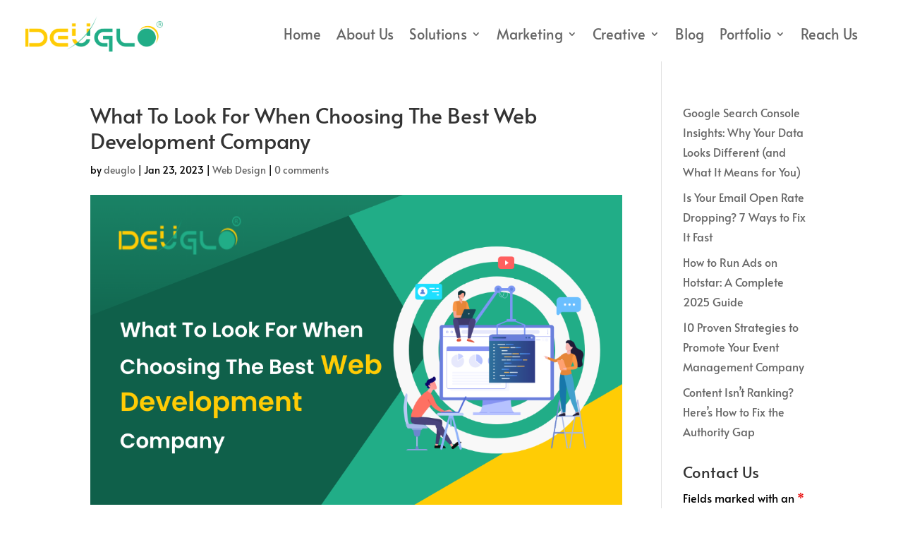

--- FILE ---
content_type: text/css
request_url: https://www.deuglo.com/wp-content/et-cache/8068/et-core-unified-8068.min.css?ver=1766146233
body_size: -408
content:
.logged-in div.wpcf7{position:relative;margin-top:5px}

--- FILE ---
content_type: text/css
request_url: https://www.deuglo.com/wp-content/et-cache/8068/et-core-unified-tb-12025-tb-14659-deferred-8068.min.css?ver=1766146233
body_size: -181
content:
.et_pb_section_1_tb_footer.et_pb_section{padding-top:10px;padding-bottom:10px;background-color:#164b36!important}.et_pb_row_3_tb_footer.et_pb_row,.et_pb_row_4_tb_footer.et_pb_row{padding-top:5px!important;padding-bottom:5px!important;padding-top:5px;padding-bottom:5px}.et_pb_text_1_tb_footer h3,.et_pb_text_2_tb_footer h3,.et_pb_text_3_tb_footer h3,.et_pb_text_4_tb_footer h3,.et_pb_text_5_tb_footer h3,.et_pb_text_6_tb_footer h3{font-family:'Alata',Helvetica,Arial,Lucida,sans-serif;font-size:28px;line-height:1.5em;text-align:center}.et_pb_section_2_tb_footer.et_pb_section{padding-top:10px;padding-bottom:10px;background-color:#000000!important}.et_pb_text_6_tb_footer{font-family:'Alata',Helvetica,Arial,Lucida,sans-serif;font-weight:700}.et_pb_text_1.et_pb_text{color:#000000!important}.et_pb_text_1{line-height:2em;font-family:'Arial',Helvetica,Arial,Lucida,sans-serif;font-size:15px;line-height:2em}.et_pb_text_1 h1{font-family:'Verdana',Helvetica,Arial,Lucida,sans-serif;font-weight:600;font-size:28px;line-height:1.5em}.et_pb_text_1 h2{font-family:'Verdana',Helvetica,Arial,Lucida,sans-serif;font-weight:700;font-size:25px;color:#12876F!important;line-height:1.5em}.et_pb_text_1 h3{font-family:'Verdana',Helvetica,Arial,Lucida,sans-serif;font-weight:700;font-size:21px;color:#12876F!important;line-height:1.5em;text-align:left}.et_pb_text_1 h4{font-family:'Verdana',Helvetica,Arial,Lucida,sans-serif;font-weight:700;font-size:20px;color:#12876F!important;line-height:1.4em;text-align:left}